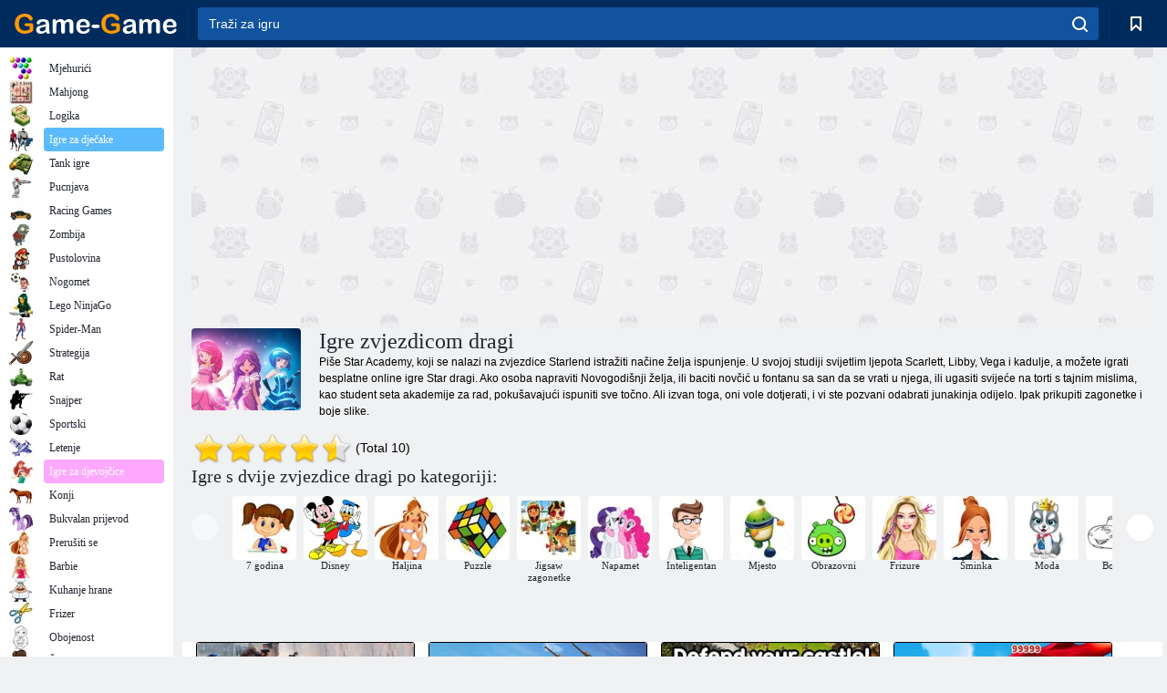

--- FILE ---
content_type: text/html; charset=utf-8
request_url: https://game-game.com.hr/tags/1284/
body_size: 17255
content:
<!DOCTYPE html>
<html lang="hr">
<head>
    <meta charset="utf-8">
    <meta name="viewport" content="width=device-width, initial-scale=1.0, maximum-scale=5.0, user-scalable=0">
    <title>Igra zvjezdicom online dragi  - igrati besplatno igra- igra</title>
    <meta name="keywords" content="Igra Star dragi, dragi zvijezda prerušiti se igre, djevojke igre Star dragi, zvijezda dragi igre ">
    <meta name="description" content="Igrajte besplatne online igre Star dragi je kao da se ispit iz Zvednoy akademije čarobnih snova, ali samo pod vesela glazba. ">
    <link rel="SHORTCUT ICON" href="/favicon.ico">
    <link rel="icon" type="image/png" href="/ui/icons/favicon-16x16.png" sizes="16x16">
    <link rel="icon" type="image/png" href="/ui/icons/favicon-32x32.png" sizes="32x32">
    <link rel="icon" type="image/png" href="/ui/icons/android-chrome-192x192.png" sizes="192x192">
    <link rel="apple-touch-icon" href="/ui/icons/apple-touch-icon.png" sizes="180x180">
    <link rel="mask-icon" href="/ui/icons/safari-pinned-tab.svg">
    <link rel="manifest" id="pwa_manifest">


            
            <link rel="stylesheet" href="/ui/css/optimized/gg_category.min.css">
        
            <link rel="preconnect" href="https://pagead2.googlesyndication.com/">
    <link rel="preconnect" href="https://adservice.google.com/">
    <link rel="preconnect" href="https://googleads.g.doubleclick.net/">
    <link rel="preconnect" href="https://www.googletagservices.com/">
    <link rel="preconnect" href="https://tpc.googlesyndication.com/">
    <link rel="preconnect" href="https://www.googleadservices.com/">

    <base href="https://game-game.com.hr">
    <link rel="alternate" type="application/rss+xml" title="RSS"
          href="https://game-game.com.hr/rss.xml"/>
                <link rel="canonical" href="https://game-game.com.hr/tags/1284/">
                                        <meta name="robots" content="index,follow"/>
                
                    
    

            <meta property="og:title" content="Igra zvjezdicom online dragi  - igrati besplatno igra- igra"/>
        <meta property="og:description" content="Igrajte besplatne online igre Star dragi je kao da se ispit iz Zvednoy akademije čarobnih snova, ali samo pod vesela glazba. ">
                        <meta property="og:image" content="/ui/css/images/casual/img/1306.jpg"/>
            
                <script async src="https://pagead2.googlesyndication.com/pagead/js/adsbygoogle.js?client=ca-pub-2114578358135779"
     crossorigin="anonymous"></script></head>
<body>

<div id="mobile-header" class="mm-slideout"></div>
<div id="mobile-nav"></div>
<div id="offset-wrapper" class="mm-slideout">
    <div id="header">
        <div class="header__holder">
            <div class="container-fluid">
                <div class="row align-items-center">
                    <div class="d-lg-none mmenu-toggle col flex-flow-0">
                        <button aria-label="hamburger" class="btn btn-link">
							<span class="hamburger-box">
								<span class="hamburger-inner"></span>
							</span>
                        </button>
                    </div>
                    <div class="col flex-flow-0">
                        <div class="logo">
                            <a href="/" class="d-flex align-items-center"
                               title="Besplatne Online Igre">
                                <img src="/ui/img/logo.svg" title="Besplatne Online Igre" alt="Besplatne Online Igre">
                            </a>
                        </div>
                    </div>
                    <div class="col col-border-left col-typeahead">
                        <div class="typeahead__close d-lg-none">
                            <button class="btn btn-link">×</button>
                        </div>
                        <form method="GET" action="/searchgames/">
                            <div class="typeahead__field">
				                <span class="typeahead__query">
				                    <input class="form-control" type="text" name="q" value=""
                                           id="smsearch" placeholder="Traži za igru" aria-labelledby="header"
                                           autocomplete="off">
				                </span>
                                <span class="typeahead__button">
				                    <button class="btn btn-link" aria-label="search" onclick="submit();">
				                    	<span class="icon">
				                    		<svg xmlns="http://www.w3.org/2000/svg" width="16.906" height="17"
                                                 viewBox="0 0 16.906 17">
											    <path d="M757.542,32.233l-3.085-3.1a7.517,7.517,0,1,0-5.981,2.987,7.464,7.464,0,0,0,4.561-1.559l3.085,3.1a1,1,0,0,0,1.42,0A1.014,1.014,0,0,0,757.542,32.233Zm-14.591-7.685a5.524,5.524,0,1,1,5.525,5.552A5.546,5.546,0,0,1,742.951,24.548Z"
                                                      transform="translate(-740.938 -16.969)"/>
											</svg>
				                    	</span>
				                    </button>
				                </span>
                            </div>
                            <div class="list-live"></div>
                        </form>
                    </div>
                    <div class="col flex-flow-0 d-lg-none ml-auto">
                        <button aria-label="search-toggle" class="btn btn-link search-toggle"
                                onclick="$('.header__holder .typeahead__query :text').focus();">
	                    	<span class="icon">
	                    		<svg xmlns="http://www.w3.org/2000/svg" width="16.906" height="17"
                                     viewBox="0 0 16.906 17">
								    <path fill="#fff"
                                          d="M757.542,32.233l-3.085-3.1a7.517,7.517,0,1,0-5.981,2.987,7.464,7.464,0,0,0,4.561-1.559l3.085,3.1a1,1,0,0,0,1.42,0A1.014,1.014,0,0,0,757.542,32.233Zm-14.591-7.685a5.524,5.524,0,1,1,5.525,5.552A5.546,5.546,0,0,1,742.951,24.548Z"
                                          transform="translate(-740.938 -16.969)"></path>
								</svg>
	                    	</span>
                        </button>
                    </div>


                                            <div style="display: none" class="pwa-button btn">💻Game-Game na PC</div>
                    

                    <div class="col flex-flow-0 col-border-left d-lg-block">
                        <ul class="row nav nav-icons flex-nowrap">
                            <li class="col col-12">
                                <a onclick="openMyGames()"
                                   class="btn btn-outline-primary d-flex align-items-center vplayer-btn-favorites"
                                   href="javascript:void(0)">
			        				<span class="icon">
			        					<svg xmlns="http://www.w3.org/2000/svg"
                                             xmlns:xlink="http://www.w3.org/1999/xlink" width="12" height="16.031"
                                             viewBox="0 0 12 16.031">
										    <path d="M1047,33a1,1,0,0,1-.71-0.293L1042,28.414l-4.29,4.292A1,1,0,0,1,1036,32V18a1,1,0,0,1,1-1h10a1,1,0,0,1,1,1V32a0.993,0.993,0,0,1-.62.924A0.966,0.966,0,0,1,1047,33Zm-5-7a1,1,0,0,1,.71.294l3.29,3.292V19h-8V29.586l3.29-3.292A1,1,0,0,1,1042,26Z"
                                                  transform="translate(-1036 -17)"/>
										</svg>
			        				</span>
                                    <span style="color: white;" class="count_con"></span>
                                </a>
                            </li>
                        </ul>
                    </div>
                    <!-- div class="col flex-flow-0 col-border-left d-none d-lg-block">
                        <ul class="row nav nav-icons flex-nowrap">
                            <li class="col col-4">
                                <a class="btn btn-outline-primary d-flex align-items-center" href="javascript:void(0)">
			        				<span class="icon">
			        					<svg xmlns="https://www.w3.org/2000/svg" xmlns:xlink="http://www.w3.org/1999/xlink" width="16" height="16" viewBox="0 0 16 16">
										    <path d="M826,18a8,8,0,1,0,8,8A8,8,0,0,0,826,18Zm-2.9,13.254a2.987,2.987,0,0,1,5.791,0A5.99,5.99,0,0,1,823.1,31.254ZM826,26a1,1,0,1,1,1-1A1,1,0,0,1,826,26Zm4.532,3.923a5,5,0,0,0-2.7-2.566,3,3,0,1,0-3.67,0,5,5,0,0,0-2.7,2.566A6,6,0,1,1,830.532,29.923Z" transform="translate(-818 -18)"/>
										</svg>
			        				</span>
                                    Войти
                                </a>
                            </li>
                            <li class="col col-4">
                                <a class="btn btn-outline-primary d-flex align-items-center" href="javascript:void(0)">
			        				<span class="icon">
			        					<svg xmlns="https://www.w3.org/2000/svg" xmlns:xlink="http://www.w3.org/1999/xlink" width="16" height="16" viewBox="0 0 16 16">
										    <path d="M947,18H933a1,1,0,0,0-1,1V33a1,1,0,0,0,1,1h14a1,1,0,0,0,1-1V19A1,1,0,0,0,947,18Zm-1,14H934V28h2v1a1,1,0,0,0,1,1h6a1,1,0,0,0,1-1V28h2v4Zm0-6h-3a1,1,0,0,0-1,1v1h-4V27a1,1,0,0,0-1-1h-3V20h12v6Zm-9-2h6a1,1,0,1,0,0-2h-6A1,1,0,1,0,937,24Z" transform="translate(-932 -18)"/>
										</svg>
			        				</span>
                                    История
                                </a>
                            </li>
                            <li class="col col-4">
                                <a class="btn btn-outline-primary d-flex align-items-center" href="javascript:void(0)">
			        				<span class="icon">
			        					<svg xmlns="https://www.w3.org/2000/svg" xmlns:xlink="http://www.w3.org/1999/xlink" width="12" height="16.031" viewBox="0 0 12 16.031">
										    <path d="M1047,33a1,1,0,0,1-.71-0.293L1042,28.414l-4.29,4.292A1,1,0,0,1,1036,32V18a1,1,0,0,1,1-1h10a1,1,0,0,1,1,1V32a0.993,0.993,0,0,1-.62.924A0.966,0.966,0,0,1,1047,33Zm-5-7a1,1,0,0,1,.71.294l3.29,3.292V19h-8V29.586l3.29-3.292A1,1,0,0,1,1042,26Z" transform="translate(-1036 -17)"/>
										</svg>
			        				</span>
                                    Закладки
                                </a>
                            </li>
                        </ul>
                    </div>

                    <div class="col flex-flow-0 col-border-left">
                        <a href="javascript:void(0)" class="link-favorite">
			        		<span class="icon">
				        		<svg xmlns="https://www.w3.org/2000/svg" viewBox="0 0 300 300" width="30" height="30">
									<path d="M165.5,108.2l-9.8,9.8c-1.9,1.9-4.7,2.6-7.2,2.1c-1.5-0.2-3-0.9-4.2-2.1l-9.8-9.8c-6.5-6.5-15.1-9.8-23.7-9.8
										s-17.2,3.3-23.7,9.8C74.2,121,74.4,141.6,87.3,156c13.2,14.7,49.6,45,62.7,55.8c13.1-10.8,49.4-41.1,62.7-55.8
										c13-14.4,13.1-35,0.3-47.8C199.9,95.1,178.6,95.1,165.5,108.2"/>
									<path d="M150,0C67.2,0,0,67.2,0,150s67.2,150,150,150s150-67.2,150-150S232.8,0,150,0 M224.2,166.4
										c-17,18.9-67,59.6-69.2,61.3c-1.5,1.2-3.3,1.8-5.1,1.7c-0.1,0-0.1,0-0.2,0c-1.7,0-3.5-0.6-4.9-1.7c-2.1-1.7-52.2-42.5-69.2-61.3
										C57.1,145.7,57.3,116,76,97.2c19.2-19.2,50.3-19.2,69.5,0l4.4,4.4l4.5-4.4c19.2-19.2,50.3-19.2,69.5,0
										C242.7,116,242.8,145.7,224.2,166.4"/>
								</svg>
							</span>
                        </a>
                    </div>
                    <div class="d-none d-lg-block col flex-flow-0">
                        <a href="javascript:void(0)" class="link-expand">
			        		<span class="icon">
								<svg xmlns="https://www.w3.org/2000/svg" viewBox="0 0 28.4 27.4" width="29" height="28">
									<path d="M28.4,19.1c0-0.9-0.7-1.6-1.5-1.6c-0.8,0-1.5,0.7-1.5,1.6v3.3l-6-6c-0.6-0.6-1.5-0.6-2.1,0
										c-0.6,0.6-0.6,1.5,0,2.1l6,6H20c-0.9,0-1.6,0.7-1.6,1.5c0,0.8,0.7,1.5,1.6,1.5h6.8c0.9,0,1.6-0.7,1.6-1.5c0,0,0,0,0-0.1
										c0,0,0-0.1,0-0.1L28.4,19.1L28.4,19.1z"/>
									<path class="st0" d="M9,16.4l-6,6v-3.3c0-0.9-0.7-1.6-1.5-1.6c-0.8,0-1.5,0.7-1.5,1.6l0,6.7c0,0,0,0.1,0,0.1c0,0,0,0,0,0.1
										c0,0.8,0.7,1.5,1.6,1.5h6.8c0.9,0,1.6-0.7,1.6-1.5c0-0.8-0.7-1.5-1.6-1.5H5.1l6-6c0.6-0.6,0.6-1.5,0-2.1C10.5,15.8,9.6,15.8,9,16.4
										"/>
									<path d="M19.4,11.1l6-6v3.3c0,0.9,0.7,1.6,1.5,1.6c0.8,0,1.5-0.7,1.5-1.6V1.6c0,0,0-0.1,0-0.1c0,0,0,0,0-0.1
										c0-0.8-0.7-1.5-1.6-1.5H20c-0.9,0-1.6,0.7-1.6,1.5C18.4,2.3,19.1,3,20,3h3.2l-6,6c-0.6,0.6-0.6,1.5,0,2.1
										C17.8,11.7,18.8,11.7,19.4,11.1"/>
									<path d="M5.1,3h3.2c0.9,0,1.6-0.7,1.6-1.5C9.9,0.7,9.2,0,8.4,0H1.6C0.7,0,0,0.7,0,1.5c0,0,0,0,0,0.1c0,0,0,0.1,0,0.1
										l0,6.7c0,0.9,0.7,1.6,1.5,1.6C2.3,9.9,3,9.2,3,8.3V5.1l6,6c0.6,0.6,1.5,0.6,2.1,0c0.6-0.6,0.6-1.5,0-2.1L5.1,3z"/>
								</svg>
							</span>
                        </a>
                    </div -->
                </div>
            </div>
        </div>
    </div>
    <section class="vp-dropdown">
        <div onclick="closeMyGames()" class="close"><i class="icon-cancel">
                <svg height="42" width="42">
                    <svg id="close-icon" xmlns="http://www.w3.org/2000/svg" viewBox="0 0 25 32">
                        <path d="M23.179 23.607c0 .446-.179.893-.5 1.214L20.25 27.25c-.321.321-.768.5-1.214.5s-.893-.179-1.214-.5L12.572 22l-5.25 5.25c-.321.321-.768.5-1.214.5s-.893-.179-1.214-.5l-2.429-2.429c-.321-.321-.5-.768-.5-1.214s.179-.893.5-1.214l5.25-5.25-5.25-5.25c-.321-.321-.5-.768-.5-1.214s.179-.893.5-1.214l2.429-2.429c.321-.321.768-.5 1.214-.5s.893.179 1.214.5l5.25 5.25 5.25-5.25c.321-.321.768-.5 1.214-.5s.893.179 1.214.5l2.429 2.429c.321.321.5.768.5 1.214s-.179.893-.5 1.214l-5.25 5.25 5.25 5.25c.321.321.5.768.5 1.214z"></path>
                    </svg>
                </svg>
            </i></div>

        <div class="bookmark-title">
            <svg height="18" width="18">
                <svg id="fav-icon" xmlns="http://www.w3.org/2000/svg" viewBox="0 0 32 32">
                    <path d="M16 29.714a1.11 1.11 0 0 1-.786-.321L4.071 18.643c-.143-.125-4.071-3.714-4.071-8 0-5.232 3.196-8.357 8.536-8.357 3.125 0 6.054 2.464 7.464 3.857 1.411-1.393 4.339-3.857 7.464-3.857 5.339 0 8.536 3.125 8.536 8.357 0 4.286-3.929 7.875-4.089 8.036L16.786 29.393c-.214.214-.5.321-.786.321z"></path>
                </svg>
            </svg>Oznake</div>
        <div class="vp-list vp-fav">
        </div>
    </section>
<div id="main">
    <div class="container-fluid">
        <div class="d-flex flex-nowrap position-relative">


            <div id="content" class="col-content">
                                                    <div class="content__partners d-flex justify-content-around">
                                                        <table width="100%">
<tr>
    <td>
        <div style="text-align: center;">
            <ins class="adsbygoogle ad-pc-only"
                 style="display:inline-block;width:336px;height:280px"
                 data-ad-client="ca-pub-2114578358135779"
                 data-ad-slot="2915545862"></ins>
            <script>
                (adsbygoogle = window.adsbygoogle || []).push({});
            </script>
        </div>
    </td>
    <td>
        <div style="text-align: center;">
            <ins class="adsbygoogle ad-pc-only"
                 style="display:inline-block;width:336px;height:280px"
                 data-ad-client="ca-pub-2114578358135779"
                 data-ad-slot="6239713201"></ins>
            <script>
                (adsbygoogle = window.adsbygoogle || []).push({});
            </script>
        </div>
    </td>
</tr>
</table>                            
                                            </div>
                                <div class="page-content">
                            <section itemscope="" itemtype="https://schema.org/Game">
            <meta itemprop="name" content="Igre zvjezdicom dragi ">
                                <div class="teaser mt-0" id="teaser-1">
                        <img src="/ui/css/images/casual/img/1306.jpg" alt='Igre zvjezdicom dragi ' title='Igre zvjezdicom dragi '
                             width="120" height="90">
                        <h1 class="header h1">Igre zvjezdicom dragi </h1>

                        <div class="teaser__body">
                                                            
                                                                            <div class="fs-12 text-darker teaser-description">
                                            <text>Piše Star Academy, koji se nalazi na zvjezdice Starlend istražiti načine želja ispunjenje. U svojoj studiji svijetlim ljepota Scarlett, Libby, Vega i kadulje, a možete igrati besplatne online igre Star dragi. Ako osoba napraviti Novogodišnji želja, ili baciti novčić u fontanu sa san da se vrati u njega, ili ugasiti svijeće na torti s tajnim mislima, kao student seta akademije za rad, pokušavajući ispuniti sve točno. Ali izvan toga, oni vole dotjerati, i vi ste pozvani odabrati junakinja odijelo. Ipak prikupiti zagonetke i boje slike. </text>
                                        </div>
                                                                    
                                                        </div>
                    </div>
                
            

            <div style="margin-top: 10px" class="games-sugestion">

                <div class="items-list row main-game-list">
                                        


                </div>
            </div>

            

            
                            <div style="margin-top:10px">
                        <div class="extravote">
      <span class="extravote-stars" itemprop="aggregateRating" itemscope=""
            itemtype="https://schema.org/AggregateRating">
        <meta itemprop="ratingCount" content="10">
      <span id="rating" class="current-rating" style="width: 90%;"
            itemprop="ratingValue">4.5</span>
         <span class="extravote-star"><a href="javascript:void(null)"
                                         onclick="javascript:vote(1,'tags_1306','hr');" title="1"
                                         class="ev-10-stars">1</a></span>
         <span class="extravote-star"><a href="javascript:void(null)"
                                         onclick="javascript:vote(2,'tags_1306','hr');" title="2"
                                         class="ev-20-stars">2</a></span>
         <span class="extravote-star"><a href="javascript:void(null)"
                                         onclick="javascript:vote(3,'tags_1306','hr');" title="3"
                                         class="ev-30-stars">3</a></span>
         <span class="extravote-star"><a href="javascript:void(null)"
                                         onclick="javascript:vote(4,'tags_1306','hr');" title="4"
                                         class="ev-40-stars">4</a></span>
         <span class="extravote-star"><a href="javascript:void(null)"
                                         onclick="javascript:vote(5,'tags_1306','hr');" title="5"
                                         class="ev-50-stars">5</a></span>
      </span>
        <span class="extravote-info" id="extravote_x">(Total 10)</span>
    </div>


    <script type="text/javascript">
        vote = function (rating, type, lang) {
            $.ajax({
                method: 'POST',
                url: '/ajax/vote/get_vote/',
                data: {rating: rating, type: type ,lang: lang}
            }).done(function (data) {
                var massage = data === 'error_vote' ? 'You have already voted' : 'Thank you';
                $('#extravote_x').hide().text(massage).animate({opacity: 'toggle'}, 'slow');
                setTimeout(() => $('#extravote_x').hide().text("(Total 10)").animate({opacity: 'toggle'}, 'slow'), 3000);
            })
        }
    </script>

    <style type="text/css">
        .extravote{margin:-7px 0 1px 2px}.extravote-stars, .extravote-info{margin:0;padding:0;position:relative;vertical-align:middle} .voted .extravote-info.ihide, .extravote-stars{display:inline-block}.extravote-stars, .extravote-star a, .extravote-info, .extravote-stars .current-rating{height:35px;line-height:36px}.extravote-stars{font-size:1em;overflow:hidden;width:174px}.extravote-star{background-image:none;background-position:0;display:inline;margin:0;padding:0}.extravote-stars, .extravote-star a:hover, .extravote-stars .current-rating{background-color:transparent;background-image:url([data-uri]);background-repeat:repeat-x}.extravote-star a:hover, .extravote-stars .current-rating{background-position:left -1000px}.extravote-star a, .extravote-stars .current-rating{border:medium none;cursor:pointer;left:0;outline:none;overflow:hidden;position:absolute;text-indent:-1000em;top:0}.extravote-star a:hover{background-position:left bottom}.extravote-star a:focus, .extravote-star a:active{background:none}.extravote-stars .current-rating{background-position:left center;z-index:1}.extravote-star a.ev-5-stars{width:10%;z-index:12}.extravote-star a.ev-10-stars{width:20%;z-index:11}.extravote-star a.ev-15-stars{width:30%;z-index:10}.extravote-star a.ev-20-stars{width:40%;z-index:9}.extravote-star a.ev-25-stars{width:50%;z-index:8}.extravote-star a.ev-30-stars{width:60%;z-index:7}.extravote-star a.ev-35-stars{width:70%;z-index:6}.extravote-star a.ev-40-stars{width:80%;z-index:5}.extravote-star a.ev-45-stars{width:90%;z-index:4}.extravote-star a.ev-50-stars

        {width:100%;z-index:3}
    </style>




                </div>
            
                <h2 class="header h3 m-b-14">Igre s dvije zvjezdice dragi  po kategoriji:</h2>
    <div style="height: 140px" class="games-sugestion carousel-offset">
        <div class="owl-carousel">
                            <div class="item">
                    <a href="/tags/734/"
                       title="Igre za djevojčice 7 godina online">
                        <img style="height: 70px;width: 70px" src="/ui/css/images/tags/734.jpg"
                             alt="Igre za djevojčice 7 godina online">
                        <h3 class="fs-11 d-block">7 godina</h3>
                    </a>
                </div>
                            <div class="item">
                    <a href="/tags/491/"
                       title="Disney igre online. Igraj igre Disney">
                        <img style="height: 70px;width: 70px" src="/ui/css/images/tags/491.jpg"
                             alt="Disney igre online. Igraj igre Disney">
                        <h3 class="fs-11 d-block">Disney</h3>
                    </a>
                </div>
                            <div class="item">
                    <a href="/tags/389/"
                       title="Oblačenje igre za djevojčice">
                        <img style="height: 70px;width: 70px" src="/ui/css/images/tags/389.jpg"
                             alt="Oblačenje igre za djevojčice">
                        <h3 class="fs-11 d-block">Haljina</h3>
                    </a>
                </div>
                            <div class="item">
                    <a href="/tags/497/"
                       title="Puzzle igre online">
                        <img style="height: 70px;width: 70px" src="/ui/css/images/tags/497.jpg"
                             alt="Puzzle igre online">
                        <h3 class="fs-11 d-block">Puzzle</h3>
                    </a>
                </div>
                            <div class="item">
                    <a href="/tags/494/"
                       title="Puzzle igre online igrati besplatno">
                        <img style="height: 70px;width: 70px" src="/ui/css/images/tags/494.jpg"
                             alt="Puzzle igre online igrati besplatno">
                        <h3 class="fs-11 d-block">Jigsaw zagonetke</h3>
                    </a>
                </div>
                            <div class="item">
                    <a href="/tags/470/"
                       title="Igre na razvoju memorije">
                        <img style="height: 70px;width: 70px" src="/ui/css/images/tags/470.jpg"
                             alt="Igre na razvoju memorije">
                        <h3 class="fs-11 d-block">Napamet</h3>
                    </a>
                </div>
                            <div class="item">
                    <a href="/tags/738/"
                       title="Mind igre online i besplatno">
                        <img style="height: 70px;width: 70px" src="/ui/css/images/tags/738.jpg"
                             alt="Mind igre online i besplatno">
                        <h3 class="fs-11 d-block">Inteligentan</h3>
                    </a>
                </div>
                            <div class="item">
                    <a href="/tags/874/"
                       title="Spot igre online.">
                        <img style="height: 70px;width: 70px" src="/ui/css/images/tags/874.jpg"
                             alt="Spot igre online.">
                        <h3 class="fs-11 d-block">Mjesto</h3>
                    </a>
                </div>
                            <div class="item">
                    <a href="/tags/965/"
                       title="Obrazovne igre za djecu online">
                        <img style="height: 70px;width: 70px" src="/ui/css/images/tags/965.jpg"
                             alt="Obrazovne igre za djecu online">
                        <h3 class="fs-11 d-block">Obrazovni</h3>
                    </a>
                </div>
                            <div class="item">
                    <a href="/tags/489/"
                       title="Igra frizura. Igre za djevojčice frizura">
                        <img style="height: 70px;width: 70px" src="/ui/css/images/tags/489.jpg"
                             alt="Igra frizura. Igre za djevojčice frizura">
                        <h3 class="fs-11 d-block">Frizure</h3>
                    </a>
                </div>
                            <div class="item">
                    <a href="/tags/425/"
                       title="Šminka igre. Šminka igre za djevojčice">
                        <img style="height: 70px;width: 70px" src="/ui/css/images/tags/425.jpg"
                             alt="Šminka igre. Šminka igre za djevojčice">
                        <h3 class="fs-11 d-block">Šminka</h3>
                    </a>
                </div>
                            <div class="item">
                    <a href="/tags/646/"
                       title="Igre Trendi. Moda igre za djevojčice online">
                        <img style="height: 70px;width: 70px" src="/ui/css/images/tags/646.jpg"
                             alt="Igre Trendi. Moda igre za djevojčice online">
                        <h3 class="fs-11 d-block">Moda</h3>
                    </a>
                </div>
                            <div class="item">
                    <a href="/tags/394/"
                       title="Bojanje igre za djevojčice. Igre za djevojčice online bojanje">
                        <img style="height: 70px;width: 70px" src="/ui/css/images/tags/394.jpg"
                             alt="Bojanje igre za djevojčice. Igre za djevojčice online bojanje">
                        <h3 class="fs-11 d-block">Bojanje</h3>
                    </a>
                </div>
                            <div class="item">
                    <a href="/tags/921/"
                       title="Igre oštro oko. Igrajte online">
                        <img style="height: 70px;width: 70px" src="/ui/css/images/tags/921.jpg"
                             alt="Igre oštro oko. Igrajte online">
                        <h3 class="fs-11 d-block">Budnim okom</h3>
                    </a>
                </div>
                    </div>
    </div>

            

            

                            <div class="row text-center" style="margin-bottom:20px; margin-top:20px;">
                    <!--googleoff: all-->
<div id="iprblock-93"></div>
<script charset="UTF-8" defer="defer" src="https://ad.iplayer.org:4444/?block_id=93"></script>
<!--googleon: all-->
    <style>
      #iprblock-93{
        width:auto!important;
        height: 120px!important;
        overflow:hidden;
        //padding-left:15px;
      }
      #iprblock-93 ._ban{
        float: left;
        margin-left:15px;
        background: none;
        padding: 0px!important;
        width: 240px!important;
        height: 120px!important;
        position: relative;
        overflow: hidden;
        -webkit-border-radius: 3px;
        -moz-border-radius: 3px;
        border-radius: 3px;
        -moz-background-clip: padding-box;
        -webkit-background-clip: padding-box;
        background-clip: padding-box;
        border: 1px solid black;
      }
      #iprblock-93 ._ban:hover {
        text-decoration: none;
      }
      #iprblock-93 ._ban:hover a div{
        display: block;
      }
      #iprblock-93 ._ban a{
        position: relative;
        overflow: hidden;
        width: 247px;
        height: 120px;
        -webkit-border-radius: 3px;
        -moz-border-radius: 3px;
        border-radius: 3px;
        -moz-background-clip: padding-box;
        -webkit-background-clip: padding-box;
        background-clip: padding-box;
      }
      #iprblock-93 ._ban a span img{
        width: 240px!important;
        height: 120px!important;
      }
      #iprblock-93 ._ban a div{
        font-family: Arial, Helvetica, sans-serif;
        text-align: center;
        position: absolute;
        font-size: 1.2rem;
        //left: 0;
        bottom: 0;
        width: 247px;
        padding: 9px 3px!important;
        background: rgba(0, 0, 0, 0.6);
        -webkit-transition: bottom ease 0.2s;
        -moz-transition: bottom ease 0.2s;
        -ms-transition: bottom ease 0.2s;
        -o-transition: bottom ease 0.2s;
        color: #FFF;
        text-shadow: 0.5px 0.9px 1px rgba(0, 0, 0, 0.75);
        z-index: 2;
        -webkit-border-radius: 0 0 3px 3px;
        -moz-border-radius: 0 0 3px 3px;
        border-radius: 0 0 3px 3px;
        -moz-background-clip: padding-box;
        -webkit-background-clip: padding-box;
        background-clip: padding-box;
        font-weight: 500;
        display:none;
      }
    </style>                </div>
            

            
                            <div style="margin-top: 20px; margin-bottom: 20px">
                                            
                            <style>
#ad_bottom { 
  width: 100%;
  min-width: 750px;
  height:300px;
  max-height: 360px;


  @media(min-width: 1200px) {
    min-width: 930px;
    min-height:180px;
    max-width: 970px;
    height:initial;
  }
}

</style>
<!-- GG adapt podval desct -->
<ins id="ad_bottom" class="adsbygoogle"
     style="display:block"
     data-ad-client="ca-pub-2114578358135779"
     data-ad-slot="7767678411"></ins>
<script>
     (adsbygoogle = window.adsbygoogle || []).push({});
</script>                        
                                        </div>
                    </section>
    

                                            <text class="game-description sidebar_foot clearfix">
                            <!--div class="h1"><h2 class="header"
                                                style="font-size: 22px;">Igrajte besplatne online igre Star dragi je kao da se ispit iz Zvednoy akademije čarobnih snova, ali samo pod vesela glazba</h2>
                            </div-->
                            <text class="item-text fs-12">
                                <span itemscope class="breadcrumb__holder" itemtype="https://schema.org/BreadcrumbList">
        <nav class="breadcrumb">
            <span class="breadcrumb-item" itemprop="itemListElement" itemscope
                  itemtype="https://schema.org/ListItem">
                <a title="Igre Online" itemprop="item" href="/">
                    <span itemprop="name">Igre Online</span></a>
                <meta itemprop="position" content="1"/>
            </span>
                            <span class="breadcrumb-item" itemprop="itemListElement" itemscope
                    itemtype="https://schema.org/ListItem">
                    <a title="Svega" itemprop="item"
                       href="/tags/">
                        <span itemprop="name">Svega</span></a>
                    <meta itemprop="position" content="2"/>
                </span>
                                                    <span class="breadcrumb-item" itemprop="itemListElement" itemscope
                      itemtype="https://schema.org/ListItem">
                    <a title="Igra zvjezdicom online dragi " itemprop="item"
                       href="/tags/1284/">
                        <span itemprop="name">Igra zvjezdicom online dragi </span></a>
                    <meta itemprop="position" content="3"/>
                </span>
                    </nav>
</span>

                                                                                                        <h3 style="text-align: center;"> zvijezda Igre dragi iznesu svoje želje</h3>
 <p><img style="float: left; margin: 5px 15px;" alt="Igra zvjezdicom online dragi " src="/images/gray.gif" name="/images/tags/12/97a6befcf1d2192c188156de1ecd5308.jpg" alt="" width="120" height="202" /> svijetle i vesela igra s tri zvjezdice dragi fasciniraju cure. Gledajući u ovom stupcu, ne možete ga ostaviti bez barem jedne zabave sa zadivljujućim pjenušava heroina ne igraju. Uvijek postoji stranka atmosfera, zvuci vesela glazba, ples i igra sve u vihoru šarene vatromet. <br /> dobrodošli da se pridruže zvjezdani društvu djevojke, i pođi s njima uputa razine igre za djevojčice Star dragi:</p>
 <ul>
 <li>Odevalki</li>
 <li>Na pamyat</li>
 <li>Pazly</li>
 <li>Raskraski</li>
</ul>
 <h3 style="text-align: center;">Ideya za syuzheta</h3>
 <p>Kto takve, ove djevojke koje ne prestaju da se sjaji? U dubokom svemiru bezbrojnih zvijezda, ali ako vidite među najsjajnija od placers, znam da je to čarobna zvijezda Starlend. Za razliku od drugih nebeskih tijela, to je nastanjen čarobnih stvorenja Starling, koji su se za to da ljudi iznesu želju za obavljanje.</p>
 <p><img style="float: right; margin: 5px;" alt="Igra zvjezdicom online dragi " src="/images/gray.gif" name="/images/tags/12/3b01f813b2c933fe63d3c654b15da561.jpg" alt="" width="130" height="188" /> Sve što su ljudi začeti pod božićno boj zvona, puše iz svijeće na torti, bacanjem novčića u fontanu, kad zvijezda snimanja, nadilazi mnoge milijune kilometara svjetlosnih godina, kako bi se pronašli jedini pravi put do Starlend. Stigao na želji da se jednom stavi u posebnu posudu i poslao u skladište, a onda je dobio jedan od Starling, koji osigurava njegovo izvršenje.</p>
 <p> Ovo je važan i zahtjevan postupak koji zahtijeva pažljivu analizu i besprijekornu provedbu. Da biste to učinili, moramo gledati Starling ljudske želje koje mu je dodijeljen. Ostvarenje nečije snove u stvarnost zahtijeva pravu vještinu, a učio ga u posebnu magiju Star Academy. <br /> Biti najbolji od Starling, novi učenik dolazi u Akademiji:</p>
 <ul>
 <li>Skarlett</li>
 <li>Libbi</li>
 <li>Seydzh</li>
 <li>Vega</li>
 <li>Leona</li>
</ul>
 <p><img style="margin: 5px; float: left;" alt="Igra zvjezdicom online dragi " src="/images/gray.gif" name="/images/tags/12/14b04f173bcf791f104904283a5f6708.jpg" alt="" width="130" height="199" /> Djevojke su odlučni i žele da zaslužuje diplomanata zvijezda škole, a uskoro početi provoditi misiju. Trening će biti teško, a ne kako bi se izbjegle greške, razočaranja i neuspjeha. No, magija brušenje i slušanje učitelja, junakinja nositi s bilo kojim izazovom, tako da možete igrati igre Star dragi, uživati ​​u svakom trenutku. <br /> To je vrlo važno pridržavati se uvjeta iz želje da se ljudi nisu doživjeli razočarenja i nikada nije prestao vjerovati u čuda. Ti osjećaji koji su se suočili u trenutku ispunjenja snova, izvor života koji daje energiju za Starlenda, zahvaljujući kojima je njihov svijet i dalje postoji.</p>
 <h3 style="text-align: center;"> trljati ramenima s magijom</h3>
 <p> Djevojke u za pravi odmor ljepote, raskoši i veličanstvenosti. U haljini, što bolje upoznali sa svakim ljepote i pomoći im odabrati odjeću i pribor. <br /> Vega voli plavu boju, pa čak i kosa joj je zadobio u tom tonu. No, možete joj pokazati da druge boje i da ga s lica, i eksperiment s frizurom, koja može biti kratka ili vrlo duga, a to je druga nijansa. Istražite asortiman haljine, suknje, hlače, vrhovima, kape i gitare. Tu je čak i mogućnost da promijeni lice djevojke, gdje ona može mig, osmijeh, ljuti, da bude pažljiv ili samo ozbiljni. <br /> Kadulja voli sve ljubičaste, ali je u vašoj moći kako bi ga novi izgled, kao i za ostale djevojke, previše. Dobro studiranje dok je igrao prerušiti se zvijezda dragi sliku od svakog lika, naći svoje dvije identične portreta među memorijske kartice. <br /> Zatim pokušajte utvrditi puzzle igra Star dragi. Zapamtite, tamo gdje je svaka djevojka tada letjeli osim elemenata za ponovno prikupljanje plakat. To je pet zvjezdica djevojke izvode na pozornici u blještavo kostime i gitare. Ovo će biti najbolji koncert ikad zvučao na Starline, a vi ste dovoljno sretni da prisustvuju.</p>                                                             </text>
                        </text>
                                        <!--F3:include href="blocks/top_tags.tpl"/-->

                </div>
            </div>
            <div class="col-sidebar" id="sidebar">
                        
        <div class="categories">
            <ul>
                                    <li>
                        <a class="c-42 "
                           href="/balls/"
                           title="Mjehurića igre ">
                            <span class="image"></span>
                            <h2 class="text">Mjehurići</h2>
                        </a>
                    </li>
                                    <li>
                        <a class="c-66 "
                           href="/tags/486/"
                           title="Mahjong igre ">
                            <span class="image"></span>
                            <h2 class="text">Mahjong</h2>
                        </a>
                    </li>
                                    <li>
                        <a class="c-40 "
                           href="/logic/"
                           title="Logika igre ">
                            <span class="image"></span>
                            <h2 class="text">Logika</h2>
                        </a>
                    </li>
                                    <li>
                        <a class="c-3 c-forboys"
                           href="/forboys/"
                           title="Igre za dječake ">
                            <span class="image"></span>
                            <h2 class="text">Igre za dječake </h2>
                        </a>
                    </li>
                                    <li>
                        <a class="c-7 "
                           href="/tags/525/"
                           title="Spremnici Online ">
                            <span class="image"></span>
                            <h2 class="text">Tank igre </h2>
                        </a>
                    </li>
                                    <li>
                        <a class="c-8 "
                           href="/shoot/"
                           title="Streljaštvo igre ">
                            <span class="image"></span>
                            <h2 class="text">Pucnjava </h2>
                        </a>
                    </li>
                                    <li>
                        <a class="c-9 "
                           href="/racing/"
                           title="Racing igre ">
                            <span class="image"></span>
                            <h2 class="text">Racing Games</h2>
                        </a>
                    </li>
                                    <li>
                        <a class="c-10 "
                           href="/tags/395/"
                           title="zombi igre ">
                            <span class="image"></span>
                            <h2 class="text">Zombija </h2>
                        </a>
                    </li>
                                    <li>
                        <a class="c-11 "
                           href="/brodilki/"
                           title="Avanturističke igre ">
                            <span class="image"></span>
                            <h2 class="text">Pustolovina </h2>
                        </a>
                    </li>
                                    <li>
                        <a class="c-44 "
                           href="/tags/388/"
                           title="Nogometne igre ">
                            <span class="image"></span>
                            <h2 class="text">Nogomet </h2>
                        </a>
                    </li>
                                    <li>
                        <a class="c-12 "
                           href="/tags/879/"
                           title="Lego NinjaGo igre ">
                            <span class="image"></span>
                            <h2 class="text">Lego NinjaGo </h2>
                        </a>
                    </li>
                                    <li>
                        <a class="c-36 "
                           href="/tags/561/"
                           title="Spider-Man igre ">
                            <span class="image"></span>
                            <h2 class="text">Spider-Man </h2>
                        </a>
                    </li>
                                    <li>
                        <a class="c-14 "
                           href="/strategy/"
                           title="Strategija igre ">
                            <span class="image"></span>
                            <h2 class="text">Strategija </h2>
                        </a>
                    </li>
                                    <li>
                        <a class="c-15 "
                           href="/tags/530/"
                           title="Ratne igre ">
                            <span class="image"></span>
                            <h2 class="text">Rat </h2>
                        </a>
                    </li>
                                    <li>
                        <a class="c-55 "
                           href="/tags/531/"
                           title="Snajper igre ">
                            <span class="image"></span>
                            <h2 class="text">Snajper </h2>
                        </a>
                    </li>
                                    <li>
                        <a class="c-16 "
                           href="/sport/"
                           title="Sportske igre ">
                            <span class="image"></span>
                            <h2 class="text">Sportski </h2>
                        </a>
                    </li>
                                    <li>
                        <a class="c-17 "
                           href="/tags/495/"
                           title="Leteći igre ">
                            <span class="image"></span>
                            <h2 class="text">Letenje</h2>
                        </a>
                    </li>
                                    <li>
                        <a class="c-4 c-forgirls"
                           href="/forgirls/"
                           title="Igre za djevojčice ">
                            <span class="image"></span>
                            <h2 class="text">Igre za djevojčice </h2>
                        </a>
                    </li>
                                    <li>
                        <a class="c-18 "
                           href="/tags/831/"
                           title="Konjske igre ">
                            <span class="image"></span>
                            <h2 class="text">Konji </h2>
                        </a>
                    </li>
                                    <li>
                        <a class="c-19 "
                           href="/tags/680/"
                           title="Poni igrice ">
                            <span class="image"></span>
                            <h2 class="text">Bukvalan prijevod </h2>
                        </a>
                    </li>
                                    <li>
                        <a class="c-20 "
                           href="/tags/389/"
                           title="Prerušiti se igre ">
                            <span class="image"></span>
                            <h2 class="text">Prerušiti se </h2>
                        </a>
                    </li>
                                    <li>
                        <a class="c-21 "
                           href="/tags/464/"
                           title="Barbie igre ">
                            <span class="image"></span>
                            <h2 class="text">Barbie </h2>
                        </a>
                    </li>
                                    <li>
                        <a class="c-24 "
                           href="/tags/565/"
                           title="Kuhanje igre ">
                            <span class="image"></span>
                            <h2 class="text">Kuhanje hrane </h2>
                        </a>
                    </li>
                                    <li>
                        <a class="c-26 "
                           href="/tags/971/"
                           title="Frizer Igre ">
                            <span class="image"></span>
                            <h2 class="text">Frizer </h2>
                        </a>
                    </li>
                                    <li>
                        <a class="c-33 "
                           href="/tags/394/"
                           title="Bojanje igre ">
                            <span class="image"></span>
                            <h2 class="text">Obojenost </h2>
                        </a>
                    </li>
                                    <li>
                        <a class="c-25 "
                           href="/tags/425/"
                           title="Make up igre ">
                            <span class="image"></span>
                            <h2 class="text">Šminka </h2>
                        </a>
                    </li>
                                    <li>
                        <a class="c-22539 "
                           href="/tags/1014/"
                           title="Zamrznute igre ">
                            <span class="image"></span>
                            <h2 class="text">Smrznuto </h2>
                        </a>
                    </li>
                                    <li>
                        <a class="c-22540 "
                           href="/tags/541/"
                           title="Igre u boji blokova ">
                            <span class="image"></span>
                            <h2 class="text">Blokovi u boji </h2>
                        </a>
                    </li>
                                    <li>
                        <a class="c-22 "
                           href="/tags/678/"
                           title="Igre dinosaura ">
                            <span class="image"></span>
                            <h2 class="text">Dinosauri </h2>
                        </a>
                    </li>
                                    <li>
                        <a class="c-41 "
                           href="/tags/538/"
                           title="Avanturističke igre ">
                            <span class="image"></span>
                            <h2 class="text">Pustolovina </h2>
                        </a>
                    </li>
                                    <li>
                        <a class="c-5 c-forold"
                           href="/fortwo/"
                           title="Igre za dva igrača online ">
                            <span class="image"></span>
                            <h2 class="text">Igre za dvoje </h2>
                        </a>
                    </li>
                                    <li>
                        <a class="c-38 "
                           href="/tags/544/"
                           title="Vatra i Voda igre ">
                            <span class="image"></span>
                            <h2 class="text">Vatra i Voda</h2>
                        </a>
                    </li>
                                    <li>
                        <a class="c-62 "
                           href="/tags/918/"
                           title="Minecraft igre ">
                            <span class="image"></span>
                            <h2 class="text">Minecraft</h2>
                        </a>
                    </li>
                                    <li>
                        <a class="c-22538 "
                           href="/tags/baby-hazel/"
                           title="Dječji Hazel igre ">
                            <span class="image"></span>
                            <h2 class="text">Dječji Hazel </h2>
                        </a>
                    </li>
                                    <li>
                        <a class="c-22541 "
                           href="/cartoons/"
                           title="Crtići igre ">
                            <span class="image"></span>
                            <h2 class="text">Crtići igre </h2>
                        </a>
                    </li>
                                    <li>
                        <a class="c-34 "
                           href="/tags/965/"
                           title="Obrazovne igre ">
                            <span class="image"></span>
                            <h2 class="text">Obrazovna </h2>
                        </a>
                    </li>
                                    <li>
                        <a class="c-35 "
                           href="/tags/559/"
                           title="SpongeBob igre ">
                            <span class="image"></span>
                            <h2 class="text">SpongeBob</h2>
                        </a>
                    </li>
                                    <li>
                        <a class="c-56 "
                           href="/tags/619/"
                           title="Farma igre ">
                            <span class="image"></span>
                            <h2 class="text">Farma </h2>
                        </a>
                    </li>
                                    <li>
                        <a class="c-53 "
                           href="/tags/611/"
                           title="Transformers igre ">
                            <span class="image"></span>
                            <h2 class="text">Transformatori </h2>
                        </a>
                    </li>
                                    <li>
                        <a class="c-52 "
                           href="/tags/622/"
                           title="Automobili igre ">
                            <span class="image"></span>
                            <h2 class="text">Automobili</h2>
                        </a>
                    </li>
                                    <li>
                        <a class="c-51 "
                           href="/tags/556/"
                           title="Ben 10 igre ">
                            <span class="image"></span>
                            <h2 class="text">Ben 10 </h2>
                        </a>
                    </li>
                                    <li>
                        <a class="c-47 "
                           href="/tags/547/"
                           title="Igre u bijeg ">
                            <span class="image"></span>
                            <h2 class="text">Soba za bijeg </h2>
                        </a>
                    </li>
                                    <li>
                        <a class="c-1 c-forchildren"
                           href="/forchildren/"
                           title="Igre za djecu ">
                            <span class="image"></span>
                            <h2 class="text">Igre za djecu </h2>
                        </a>
                    </li>
                                    <li>
                        <a class="c-48 "
                           href="/tags/515/"
                           title="Mario igre ">
                            <span class="image"></span>
                            <h2 class="text">Mario </h2>
                        </a>
                    </li>
                                    <li>
                        <a class="c-57 "
                           href="/tags/810/"
                           title="Puž Bob igre ">
                            <span class="image"></span>
                            <h2 class="text">Puž Bob </h2>
                        </a>
                    </li>
                                    <li>
                        <a class="c-50 "
                           href="/tags/563/"
                           title="Sonic igre ">
                            <span class="image"></span>
                            <h2 class="text">Sonic igre </h2>
                        </a>
                    </li>
                                    <li>
                        <a class="c-46 "
                           href="/tags/512/"
                           title="Skijaške igre ">
                            <span class="image"></span>
                            <h2 class="text">Skijanje </h2>
                        </a>
                    </li>
                                    <li>
                        <a class="c-39 "
                           href="/quest/"
                           title="Quest igre ">
                            <span class="image"></span>
                            <h2 class="text">Zadataka </h2>
                        </a>
                    </li>
                                    <li>
                        <a class="c-37 c-gray"
                           href="/other/"
                           title="Flash igre ">
                            <span class="image"></span>
                            <h2 class="text">Flash igre </h2>
                        </a>
                    </li>
                                    <li>
                        <a class="c-23 "
                           href="/tags/422/"
                           title="Utakmica 3 igre ">
                            <span class="image"></span>
                            <h2 class="text">Utakmica 3 igre </h2>
                        </a>
                    </li>
                                    <li>
                        <a class="c-54 "
                           href="/tags/494/"
                           title="Slagalica ">
                            <span class="image"></span>
                            <h2 class="text">Slagalica </h2>
                        </a>
                    </li>
                                    <li>
                        <a class="c-61 "
                           href="/tags/527/"
                           title="Sudoku igre ">
                            <span class="image"></span>
                            <h2 class="text">Sudoku </h2>
                        </a>
                    </li>
                                    <li>
                        <a class="c-45 "
                           href="/tags/560/"
                           title="Zuma igre ">
                            <span class="image"></span>
                            <h2 class="text">Zuma </h2>
                        </a>
                    </li>
                                    <li>
                        <a class="c-49 "
                           href="/tags/551/"
                           title="Tetris igre ">
                            <span class="image"></span>
                            <h2 class="text">Tetris </h2>
                        </a>
                    </li>
                                    <li>
                        <a class="c-60 "
                           href="/tags/508/"
                           title="Igre u biljaru ">
                            <span class="image"></span>
                            <h2 class="text">Bilijar </h2>
                        </a>
                    </li>
                                    <li>
                        <a class="c-43 "
                           href="/tags/671/"
                           title="3D igre ">
                            <span class="image"></span>
                            <h2 class="text">3D igre </h2>
                        </a>
                    </li>
                                    <li>
                        <a class="c-32 "
                           href="/tags/1336/"
                           title="IO igre ">
                            <span class="image"></span>
                            <h2 class="text">IO igre </h2>
                        </a>
                    </li>
                                    <li>
                        <a class="c-22546 "
                           href="/tags/397/"
                           title="Kartaške igre ">
                            <span class="image"></span>
                            <h2 class="text">Kartaške igre </h2>
                        </a>
                    </li>
                                    <li>
                        <a class="c-13 "
                           href="/tags/398/"
                           title="Pasijans igre ">
                            <span class="image"></span>
                            <h2 class="text">Pasijans </h2>
                        </a>
                    </li>
                                    <li>
                        <a class="c-63 "
                           href="/tags/520/"
                           title="Šahovske igre ">
                            <span class="image"></span>
                            <h2 class="text">Šah </h2>
                        </a>
                    </li>
                                    <li>
                        <a class="c-58 "
                           href="/tags/414/"
                           title="Ribolov igre ">
                            <span class="image"></span>
                            <h2 class="text">Ribolov </h2>
                        </a>
                    </li>
                                    <li>
                        <a class="c-64 "
                           href="/mmorpg/"
                           title="Online igre">
                            <span class="image"></span>
                            <h2 class="text">Online igre</h2>
                        </a>
                    </li>
                            </ul>
        </div>
    

    <div style="width:160px; margin:7px auto;">
            </div>


<div class="games">
    

    <style>

        #iprblock-53 {
            width: 178px !important;
            height: 500px !important;
        }

        #iprblock-53 ._ban {
            float: none;
            margin: 0 0 10px;
            background: none;
            padding: 0px !important;
            width: 178px !important;
            height: 89px !important;
            position: relative;
            overflow: hidden;
            -webkit-border-radius: 3px;
            -moz-border-radius: 3px;
            border-radius: 3px;
            -moz-background-clip: padding-box;
            -webkit-background-clip: padding-box;
            background-clip: padding-box;
            border: 0px !important;
        }

        #iprblock-53 ._ban:hover {
            text-decoration: none;
        }

        #iprblock-53 ._ban:hover a div {
            display: block;
        }

        #iprblock-53 ._ban a {
            position: relative;
            overflow: hidden;
            width: 125px;
            height: 93px;
            -webkit-border-radius: 3px;
            -moz-border-radius: 3px;
            border-radius: 3px;
            -moz-background-clip: padding-box;
            -webkit-background-clip: padding-box;
            background-clip: padding-box;
        }

        #iprblock-53 ._ban a span img {
            width: 178px !important;
            height: 89px !important;
        }

        #iprblock-53 ._ban a div {
            font-family: Arial, Helvetica, sans-serif;
            text-align: center;
            position: absolute;
            font-size: 1.2rem;
            bottom: 0;
            width: 178px;
            padding: 9px 3px !important;
            background: rgba(0, 0, 0, 0.6);
            -webkit-transition: bottom ease 0.2s;
            -moz-transition: bottom ease 0.2s;
            -ms-transition: bottom ease 0.2s;
            -o-transition: bottom ease 0.2s;
            color: #FFF;
            text-shadow: 0.5px 0.9px 1px rgba(0, 0, 0, 0.75);
            z-index: 2;
            -webkit-border-radius: 0 0 3px 3px;
            -moz-border-radius: 0 0 3px 3px;
            border-radius: 0 0 3px 3px;
            -moz-background-clip: padding-box;
            -webkit-background-clip: padding-box;
            background-clip: padding-box;
            font-weight: 500;
            display: none;
        }

    </style>

    <!--<div class="div_rek">

    </div>
    <div class="div_rek" id="left-banner-google">
         _efile('ads/!sidebar_bottom.txt')
    </div>-->
</div>


            </div>
        </div>
    </div>
</div>
<div id="smokescreen" style="display: none;"></div>

<div id="footer">
    <div class="footer__holder">
        <div class="container-fluid">
            <form method="GET" action="/searchgames/">
                <div class="typeahead__field">
		                <span class="typeahead__query">
		                    <input class="form-control" type="text" name="q" value="" id="smsearch_footer"
                                   placeholder="Traži za igru" aria-labelledby="footer" autocomplete="off">
		                </span>
                    <span class="typeahead__button">
		                    <button class="btn btn-link" aria-label="search" onclick="submit();">
		                    	<span class="icon">
		                    		<svg xmlns="http://www.w3.org/2000/svg" width="16.906" height="17"
                                         viewBox="0 0 16.906 17">
									    <path d="M757.542,32.233l-3.085-3.1a7.517,7.517,0,1,0-5.981,2.987,7.464,7.464,0,0,0,4.561-1.559l3.085,3.1a1,1,0,0,0,1.42,0A1.014,1.014,0,0,0,757.542,32.233Zm-14.591-7.685a5.524,5.524,0,1,1,5.525,5.552A5.546,5.546,0,0,1,742.951,24.548Z"
                                              transform="translate(-740.938 -16.969)"></path>
									</svg>
		                    	</span>
		                    </button>
		                </span>
                </div>
            </form>
        </div>
    </div>
    <div class="footer__menu">
        <div class="container-fluid">
            <div class="d-flex align-items-center justify-content-between">
                <div class="copyright">© game-game - Besplatne online flash igre</div>
                <ul class="nav">
                    <li class="lang__btn"><span>
                                hrvatski jezik                            </span>
                        <ul class="lang__dropdown">
                                                            <li class="lang__li">
                                    <a href="https://game-game.com/tags/1284/">English</a>
                                </li>
                                                            <li class="lang__li">
                                    <a href="https://game-game.fr/tags/1284/">Français</a>
                                </li>
                                                            <li class="lang__li">
                                    <a href="https://game-game.it/tags/1284/">Italiano</a>
                                </li>
                                                            <li class="lang__li">
                                    <a href="https://cu.game-game.com/tags/1284/">Español</a>
                                </li>
                                                            <li class="lang__li">
                                    <a href="https://mo.game-game.com/tags/1284/">Português</a>
                                </li>
                                                            <li class="lang__li">
                                    <a href="https://www.game-game.com.ua/tags/1284/">Українська</a>
                                </li>
                                                            <li class="lang__li">
                                    <a href="https://pl.game-game.com/tags/1284/">Polski</a>
                                </li>
                                                            <li class="lang__li">
                                    <a href="https://game-game.web.tr/tags/1284/">Türkçe</a>
                                </li>
                                                            <li class="lang__li">
                                    <a href="https://game-game.ro/tags/1284/">Română</a>
                                </li>
                                                            <li class="lang__li">
                                    <a href="https://kr.game-game.com/tags/1284/">한국어</a>
                                </li>
                                                            <li class="lang__li">
                                    <a href="https://game-game.jp/tags/1284/">日本語</a>
                                </li>
                                                    </ul>
                    </li>
                                            <li>
                            <a href="/" title="Igre Online">Igre Online</a>
                        </li>
                                            <li>
                            <a href="tags/" title="Oznake">Oznake</a>
                        </li>
                                            <li>
                            <a href="ggcontact/" title="Povratna veza">Povratna veza</a>
                        </li>
                                    </ul>
            </div>
        </div>
    </div>
</div>

<!--link rel="STYLESHEET" type="text/css" media="all" href="http://cdn.game-game.com.ua/ui/css/flags.css?v3.9.1"-->
<!--script src="http://ajax.googleapis.com/ajax/libs/jquery/1.9.0/jquery.min.js"></script0-->
<!--script type="text/javascript"  defer src="http://www.gameua.cdnvideo.ru/ui/js/jquery.history.js"></script-->
<div id="iplayer-panel"></div>

<script type="text/javascript" src="/ui/js/jquery-3.5.1.min.js"></script>
<script type="text/javascript" src="/ui/js/jquery.responsive-dom.min.js"></script>
<script type="text/javascript" src="/ui/js/game-game.js?v19"></script>
        
<script src="/ui/js/owl/owl.carousel.min.js"></script>
        <script type="text/javascript" src="/ui/js/base_games.min.js?v6"></script>
    

<script>

    window.onload = function () {

        // Delay to allow the async Google Ads to load
        setTimeout(function () {

            // Get the first AdSense ad unit on the page
            var ad = document.querySelector("ins.adsbygoogle");

            // If the ads are not loaded, track the event
            if (ad && ad.innerHTML.replace(/\s/g, "").length == 0) {

                if (typeof ga !== 'undefined') {

                    // Log an event in Universal Analytics
                    // but without affecting overall bounce rate
                    ga('send', 'event', 'Adblock', 'Yes', {'nonInteraction': 1});
                } else if (typeof _gaq !== 'undefined') {

                    // Log a non-interactive event in old Google Analytics
                    _gaq.push(['_trackEvent', 'Adblock', 'Yes', undefined, undefined, true]);

                }
            }
        }, 2000); // Run ad block detection 2 seconds after page load
    };

</script>




<!-- counter start -->
<!--googleoff: all-->
<script>(function(w,d,s,l,i){w[l]=w[l]||[];w[l].push({'gtm.start':
new Date().getTime(),event:'gtm.js'});var f=d.getElementsByTagName(s)[0],
j=d.createElement(s),dl=l!='dataLayer'?'&l='+l:'';j.async=true;j.src=
'https://www.googletagmanager.com/gtm.js?id='+i+dl;f.parentNode.insertBefore(j,f);
})(window,document,'script','dataLayer','GTM-NF35HN4');</script>
	

	<!--LiveInternet counter--><script type="text/javascript"><!--
	document.write("<a href='https://www.liveinternet.ru/stat/gamegame/' "+
	"target=_blank style='position:absolute; left:-9999px;'><img src='//counter.yadro.ru/hit;gamegame?t45.6;r"+
	escape(document.referrer)+((typeof(screen)=="undefined")?"":
	";s"+screen.width+"*"+screen.height+"*"+(screen.colorDepth?
	screen.colorDepth:screen.pixelDepth))+";u"+escape(document.URL)+
	";"+Math.random()+
	"' alt='' title='LiveInternet' "+
	"border='0' width='10' height='10'><\/a>")
	//--></script><!--/LiveInternet-->

	<!--googleon: all-->
<!-- counter end -->
</div>

<!--div class="game_max_map"><div class="close_max">&#10008;</div></div -->


</body>

</html>




--- FILE ---
content_type: text/html; charset=utf-8
request_url: https://www.google.com/recaptcha/api2/aframe
body_size: 182
content:
<!DOCTYPE HTML><html><head><meta http-equiv="content-type" content="text/html; charset=UTF-8"></head><body><script nonce="Zigz3asKzviixEmx2YYwbw">/** Anti-fraud and anti-abuse applications only. See google.com/recaptcha */ try{var clients={'sodar':'https://pagead2.googlesyndication.com/pagead/sodar?'};window.addEventListener("message",function(a){try{if(a.source===window.parent){var b=JSON.parse(a.data);var c=clients[b['id']];if(c){var d=document.createElement('img');d.src=c+b['params']+'&rc='+(localStorage.getItem("rc::a")?sessionStorage.getItem("rc::b"):"");window.document.body.appendChild(d);sessionStorage.setItem("rc::e",parseInt(sessionStorage.getItem("rc::e")||0)+1);localStorage.setItem("rc::h",'1768826901500');}}}catch(b){}});window.parent.postMessage("_grecaptcha_ready", "*");}catch(b){}</script></body></html>